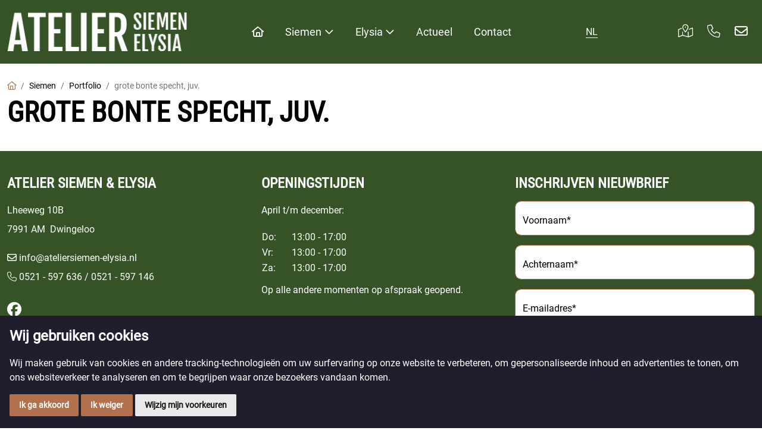

--- FILE ---
content_type: text/html; charset=utf-8
request_url: https://www.ateliersiemen-elysia.nl/nl/siemen/portfolio/grote-bonte-specht
body_size: 14376
content:
<!DOCTYPE HTML>
<html id="ctl00_html" class=" header-fixed nl-NL" lang="nl">
<head id="ctl00_Head"><base href="https://www.ateliersiemen-elysia.nl/" /><meta charset="utf-8" />
<link rel='alternate' hreflang='nl-NL' href='https://www.ateliersiemen-elysia.nl/nl/siemen/portfolio/grote-bonte-specht' />
<meta name="theme-color" content="#355326" />

<meta name="description" content="grote bonte specht, juv. aquarel-gouache, pen en inkt, 2015. 24 x 11 cm Atelier Siemen & Elysia" />
<meta name="ROBOTS" content="FOLLOW, INDEX" />
<link rel="shortcut icon" href="/resources/favicons/1/favicon.ico" type="image/x-icon" /><link rel="apple-touch-icon" href="/resources/favicons/1/apple-touch-icon.png" /><link rel="apple-touch-icon" sizes="57x57" href="/resources/favicons/1/apple-touch-icon-57x57.png" /><link rel="apple-touch-icon" sizes="72x72" href="/resources/favicons/1/apple-touch-icon-72x72.png" /><link rel="apple-touch-icon" sizes="76x76" href="/resources/favicons/1/apple-touch-icon-76x76.png" /><link rel="apple-touch-icon" sizes="114x114" href="/resources/favicons/1/apple-touch-icon-114x114.png" /><link rel="apple-touch-icon" sizes="120x120" href="/resources/favicons/1/apple-touch-icon-120x120.png" /><link rel="apple-touch-icon" sizes="144x144" href="/resources/favicons/1/apple-touch-icon-144x144.png" /><link rel="apple-touch-icon" sizes="152x152" href="/resources/favicons/1/apple-touch-icon-152x152.png" /><link rel="apple-touch-icon" sizes="180x180" href="/resources/favicons/1/apple-touch-icon-180x180.png" />
<title>
	grote bonte specht, juv. | Atelier Siemen & Elysia
</title>
<meta http-equiv="x-ua-compatible" content="IE=edge" />

<meta name="viewport" content="width=device-width, initial-scale=1, maximum-scale=2" /><meta name="format-detection" content="telephone=no" /><link rel="preconnect" href="https://fonts.googleapis.com" crossorigin="" /><link rel="preconnect" href="https://fonts.gstatic.com/" crossorigin="" /><link rel="preconnect" href="https://www.google-analytics.com" /><link rel="preconnect" href="https://kit.fontawesome.com" /><link rel="preconnect" href="https://connect.facebook.net" />

    <!-- bower:css -->
	<link rel="stylesheet" href="/templates/modelo/dist/build-css/vendors-20220726115730802.css" />
	<!-- endinject -->
    <!-- inject:css -->
    <link rel="stylesheet" href="/templates/modelo/dist/build-css/app-20220726131559210.css" />
    <!-- endinject -->
    

    
    
<!-- Cookie Consent by https://www.CookieConsent.com -->
                                    <script  type='text/javascript'>
                                    document.addEventListener('DOMContentLoaded', function () {
                                    cookieconsent.run({'notice_banner_type':'simple','consent_type':'express','palette':'light','language':'nl','website_name':'Atelier Siemen & Elysia','cookies_policy_url':'','open_preferences_center_selector':'#changePreferences'});
                                    });
                                    </script>
                                    
                                    <!-- End Cookie Consent by https://www.CookieConsent.com --><!-- Global site tag (gtag.js) - Google Analytics -->       
                        <script  async src="https://www.googletagmanager.com/gtag/js?id=UA-50716245-1"></script>
                        <script>
                          window.dataLayer = window.dataLayer || [];
                          function gtag(){dataLayer.push(arguments);}
                          gtag('js', new Date());

                          gtag('config', 'UA-50716245-1', {'send_page_view': false,'anonymize_ip': true });
                          
                          gtag('event', 'page_view', {
                    page_title: 'grote bonte specht, juv.',
                    page_location: 'https://www.ateliersiemen-elysia.nl/nl/siemen/portfolio/grote-bonte-specht',
                    page_path: '/nl/siemen/portfolio/grote-bonte-specht',
                    send_to: 'UA-50716245-1'});
                        </script><link rel="canonical" href="https://www.ateliersiemen-elysia.nl/nl/siemen/portfolio/grote-bonte-specht" /><meta name="google-site-verification" content="6uU5Ed9QB8LJVSxRheAI1f46M7hApuVqtL4cZOpOHlg" /><link rel="manifest" href="/resources/manifest/1/manifest.json" /><meta property="og:type" content="website" /><meta property="og:title" content="grote bonte specht, juv. | Atelier Siemen &amp; Elysia" /><meta property="og:site_name" content="Atelier Siemen &amp; Elysia" /><meta property="og:url" content="https://www.ateliersiemen-elysia.nl/nl/siemen/portfolio/grote-bonte-specht?utm_source=Share&amp;utm_medium=Page_743&amp;utm_campaign=pageshare" /><meta property="og:description" content="aquarel-gouache, pen en inkt, 2015. 24 x 11 cm" /><meta property="og:image" content="https://www.ateliersiemen-elysia.nl//resources/uploads/743/tek_24-kopie_medium.jpg" /><meta property="og:image:height" content="468" /><meta property="og:image:width" content="1024" /><meta property="twitter:card" content="summary_large_image" /><meta property="twitter:creator" content=" " /><meta property="twitter:site" content="Atelier Siemen &amp; Elysia" /><meta property="twitter:title" content="grote bonte specht, juv. | Atelier Siemen &amp; Elysia" /><meta property="twitter:description" content="aquarel-gouache, pen en inkt, 2015. 24 x 11 cm" /><meta property="twitter:image" content="https://www.ateliersiemen-elysia.nl//resources/uploads/743/tek_24-kopie_medium.jpg" /><meta property="twitter:url" content="https://www.ateliersiemen-elysia.nl/nl/siemen/portfolio/grote-bonte-specht?utm_source=Share&amp;utm_medium=Page_743&amp;utm_campaign=pageshare" />
<link rel='preload' as='font' href='/templates/modelo/dist/fonts/Roboto-normal-400.woff' type='font/woff2' crossorigin='anonymous'><link rel='preload' as='font' href='/templates/modelo/dist/fonts/Roboto_Condensed-normal-400.woff' type='font/woff2' crossorigin='anonymous'><link id="ctl00_SnippetCss" type="text/css" href="" rel="stylesheet"></link></head>

<body id="ctl00_pageBody" class="page-sub page-id-743 parent-id-257 root-id-1 webp  is-wide-layout">
    <noscript>ePrivacy and GPDR Cookie Consent by <a href='https://www.CookieConsent.com/' rel='nofollow noopener'>Cookie Consent</a></noscript>
<form name="aspnetForm" method="post" novalidate="" action="/nl/siemen/portfolio/grote-bonte-specht" onsubmit="if (typeof(WebForm_OnSubmit) == 'function') return WebForm_OnSubmit();" id="aspnetForm">
<div>
<input type="hidden" name="__LASTFOCUS" id="__LASTFOCUS" value="" />
<input type="hidden" name="__EVENTTARGET" id="__EVENTTARGET" value="" />
<input type="hidden" name="__EVENTARGUMENT" id="__EVENTARGUMENT" value="" />
<input type="hidden" name="__VIEWSTATE" id="__VIEWSTATE" value="/[base64]/////D2St8meGmF7ocLTo9R4Fa3MlrGgmbw==" />
</div>













        <div class="bo-offcanvas">
            <div class='ms-auto flex-row justify-content-center'><div class='' id='navbarmenuMobile'><div class="menu-header menu-root">
	<a class="home-menu" title="Home" href="/"><i class='fas fa-home' aria-hidden='true'></i></a><a class="close-menu" title="Sluiten" href="javascript:WebForm_DoPostBackWithOptions(new WebForm_PostBackOptions(&quot;ctl00$placeholderOffcanvasMenu$ctl00$ctl02&quot;, &quot;&quot;, true, &quot;&quot;, &quot;&quot;, false, true))"><i class='fa fa-times' aria-hidden='true'></i></a>
</div><ul class="navbar-nav ms-auto"><li class="nav-item dropdown"><a href="/nl/siemen" aria-expanded="false" title="Siemen" aria-haspopup="true" id="dropdown-offcanvas-255" role="button" data-bs-toggle="dropdown" class="nav-link dropdown-toggle bo-link"><span class='me-auto'>Siemen</span><i class='fa fa-plus' aria-hidden='true'></i></a><ul class="dropdown-menu" aria-labelledby="dropdown-offcanvas-255"><li class="menu-header"><a class="close-level" title="Sluiten" href="javascript:WebForm_DoPostBackWithOptions(new WebForm_PostBackOptions(&quot;ctl00$placeholderOffcanvasMenu$ctl00$ctl09&quot;, &quot;&quot;, true, &quot;&quot;, &quot;&quot;, false, true))"><i class='fa fa-chevron-left' aria-hidden='true'></i></a><a class="close-menu" title="Sluiten" href="javascript:WebForm_DoPostBackWithOptions(new WebForm_PostBackOptions(&quot;ctl00$placeholderOffcanvasMenu$ctl00$ctl10&quot;, &quot;&quot;, true, &quot;&quot;, &quot;&quot;, false, true))"><i class='fa fa-times' aria-hidden='true'></i></a></li><li class="nav-item nav-item-id-257"><a href="/nl/siemen/portfolio" title="Portfolio" class="bo-link dropdown-item"><span class='me-auto'>Portfolio</span></a></li><li class="nav-item nav-item-id-337"><a href="/nl/siemen/recent-werk" title="Recent werk" class="bo-link dropdown-item"><span class='me-auto'>Recent werk</span></a></li><li class="nav-item nav-item-id-338"><a href="/nl/siemen/over-siemen" title="Over Siemen" class="bo-link dropdown-item"><span class='me-auto'>Over Siemen</span></a></li><li class="nav-item nav-item-id-339"><a href="/nl/siemen/technieken" title="Technieken" class="bo-link dropdown-item"><span class='me-auto'>Technieken</span></a></li></ul></li><li class="nav-item dropdown"><a href="/nl/elysia" aria-expanded="false" title="Elysia" aria-haspopup="true" id="dropdown-offcanvas-256" role="button" data-bs-toggle="dropdown" class="nav-link dropdown-toggle bo-link"><span class='me-auto'>Elysia</span><i class='fa fa-plus' aria-hidden='true'></i></a><ul class="dropdown-menu" aria-labelledby="dropdown-offcanvas-256"><li class="menu-header"><a class="close-level" title="Sluiten" href="javascript:WebForm_DoPostBackWithOptions(new WebForm_PostBackOptions(&quot;ctl00$placeholderOffcanvasMenu$ctl00$ctl24&quot;, &quot;&quot;, true, &quot;&quot;, &quot;&quot;, false, true))"><i class='fa fa-chevron-left' aria-hidden='true'></i></a><a class="close-menu" title="Sluiten" href="javascript:WebForm_DoPostBackWithOptions(new WebForm_PostBackOptions(&quot;ctl00$placeholderOffcanvasMenu$ctl00$ctl25&quot;, &quot;&quot;, true, &quot;&quot;, &quot;&quot;, false, true))"><i class='fa fa-times' aria-hidden='true'></i></a></li><li class="nav-item nav-item-id-262"><a href="/nl/elysia/portfolio" title="Portfolio" class="bo-link dropdown-item"><span class='me-auto'>Portfolio</span></a></li><li class="nav-item nav-item-id-341"><a href="/nl/elysia/over-elysia" title="Over Elysia" class="bo-link dropdown-item"><span class='me-auto'>Over Elysia</span></a></li><li class="nav-item nav-item-id-342"><a href="/nl/elysia/technieken" title="Technieken" class="bo-link dropdown-item"><span class='me-auto'>Technieken</span></a></li></ul></li><li class="nav-item nav-item-id-344"><a href="/nl/actueel" title="Actueel" class=" nav-link bo-link"><span class='me-auto'>Actueel</span></a></li><li class="nav-item nav-item-id-254"><a href="/nl/contact" title="Contact" class=" nav-link bo-link"><span class='me-auto'>Contact</span></a></li></ul></div></div>







        </div>
        
        <div class="wrapper-container">
            <div class="image-edit">
                
            </div>
            <div id="ctl00_pBody" class="is-wrapper c-layout-page">
                

    
    <header class="is-topbar c-layout-header flexbox" data-minimize-offset="131">
    <div class="w-100">        
        <div class="d-flex order-2">
            <div class="container-xxl d-flex  justify-content-between align-items-center flex-wrap  py-1 py-sm-3">
                <a class='navbar-brand' href='/' title='Atelier Siemen & Elysia'><img src='/Resources/Logo/1/logo.webp?v=30012026084205' class='nav-logo big' alt='Atelier Siemen & Elysia' title='Atelier Siemen & Elysia' ><img src='/Resources/Logo/1/logo.webp?v=30012026084205' class='nav-logo small' alt='Atelier Siemen & Elysia' title='Atelier Siemen & Elysia'></a> 
                





<input type="hidden" name="ctl00$placeholderBody$ctl02$hfRootId" id="hfRootId" value="1" />

                <nav class="c-mega-menu navbar bo-nav navbar-expand-lg">
                    <div class="flex-row justify-content-center">
                        <div class='collapse navbar-collapse'><ul class="navbar-nav nav-items-5"><li class="nav-item nav-item-id-1 "><a href="/" title="Home" class="nav-link bo-link "><i class="fa-regular fa-house"></i><span class='sr-only sr-only-focusable'>Home</span></a></li><li class="nav-item dropdown nav-item-id-255  "><span class="nav-link dropdown-toggle bo-link" data-bs-toggle="dropdown" id="dropdown255" aria-haspopup="true" aria-expanded="false" style="cursor:pointer;">Siemen</span><ul class="dropdown-menu dropdown255" aria-labelledby="dropdown255"><li><a href="/nl/siemen/portfolio" title="Portfolio" class="dropdown-item bo-link">Portfolio</a></li><li><a href="/nl/siemen/recent-werk" title="Recent werk" class="dropdown-item bo-link">Recent werk</a></li><li><a href="/nl/siemen/over-siemen" title="Over Siemen" class="dropdown-item bo-link">Over Siemen</a></li><li><a href="/nl/siemen/technieken" title="Technieken" class="dropdown-item bo-link">Technieken</a></li></ul></li><li class="nav-item dropdown nav-item-id-256  "><span class="nav-link dropdown-toggle bo-link" data-bs-toggle="dropdown" id="dropdown256" aria-haspopup="true" aria-expanded="false" style="cursor:pointer;">Elysia</span><ul class="dropdown-menu dropdown256" aria-labelledby="dropdown256"><li><a href="/nl/elysia/portfolio" title="Portfolio" class="dropdown-item bo-link">Portfolio</a></li><li><a href="/nl/elysia/over-elysia" title="Over Elysia" class="dropdown-item bo-link">Over Elysia</a></li><li><a href="/nl/elysia/technieken" title="Technieken" class="dropdown-item bo-link">Technieken</a></li></ul></li><li class="nav-item nav-item-id-344 "><a href="/nl/actueel" title="Actueel" class=" nav-link bo-link">Actueel</a></li><li class="nav-item nav-item-id-254 "><a href="/nl/contact" title="Contact" class=" nav-link bo-link">Contact</a></li></ul></div>







                    </div>
                </nav>
                

<div class="Language_select">
    <div>

        <ul class="d-inline-flex align-items-center  pl-1"" style="left: auto; list-style:none;margin-bottom:0">
            <li><a href="nl/siemen/portfolio/grote-bonte-specht" class="active"><i class="langnl" ></i> NL</a></li>
        </ul>
    </div>
</div>

                <div class="user-tools d-flex justify-content-center align-items-center me-1 me-lg-0 order-3">
                    <div>
                        <a target="_blank" href="https://www.google.com/maps/dir//Keramiek+Atelier+E+Verhoeven/@52.833922,6.3574878,14z/data=!4m8!4m7!1m0!1m5!1m1!1s0x47c8167e0f04c0c7:0x109f68d903c7b72!2m2!1d6.3797442!2d52.8324663">
                            <i class="fa-light fa-map-location-dot"></i>
                        </a>
                    </div>
                    
                    <div>
                        <a href="tel:+31521597636">
                            <i class="fal fa-phone" aria-hidden="true"></i>
                        </a>
                    </div>
                    <div>
                        <a href="mailto:info@ateliersiemen-elysia.nl">
                            <i class="far fa-envelope"></i>
                        </a>
                    </div>
                </div>
                <div class="mobile-menu d-lg-none order-3">
                    <div class='mobile-menu-button navbar-expand-lg'><a href='#' onclick='return false' ID='offcanvas-btn-right' title='Toggle navigation' class='navbar-toggler bo-menu-button' aria-expanded='false' aria-label='Toggle navigation'><span class='navbar-toggler-icon'></span></a></div>
                </div>
            </div>
        </div>
    </div>
</header><div class="is-section is-box is-bg-grey sect1 is-section-auto sect0">
    <div class="is-boxes">
        <div class="is-box-centered">
            <div class="is-container is-builder container-xxl ui-sortable" id="contentareav7bgi">
                <div class="row">
                    <div class="col-md-12">
                        <div class='is-breadcrumb breadcrumb'><ol class='breadcrumb'><li class='breadcrumb-item'><a href='/' title='<i class="fa-regular fa-house"></i><span class="sr-only sr-only-focusable">Home</span>'><i class="fa-regular fa-house"></i><span class="sr-only sr-only-focusable">Home</span></a></li><li class='breadcrumb-item'>Siemen</li><li class='breadcrumb-item breadcrumb-parent'>Portfolio</li><li class='breadcrumb-item active'><span>grote bonte specht, juv.</span></li></ol></div>
                    </div>
                </div>
                <div class="row">
                    <div class="col-md-12">
                        <h1>
                            grote bonte specht, juv.
                        </h1>
                        <p></p>
                    </div>
                </div>
                <div class="row">
                    <div class="col-md-12">
                		
               		 </div>
                </div>
            </div>
        </div>
    </div>
</div><footer>
    <div class="prefooter">
        <div class="container-xxl">
            <div class="row row-cols-1 row-cols-sm-2 row-cols-lg-3 g-4">
                <div class="col footer-block">
                    <h5>Atelier Siemen & Elysia
                    </h5>
                    <p>
                        Lheeweg 10B
                        <br />
                        7991 AM&nbsp;&nbsp;Dwingeloo
                    </p>
                    <p class="mb-0">
                        <i class="far fa-envelope">
                        </i> <a href='javascript:' data-email='info[at]ateliersiemen-elysia[dot]nl'></a>
                    </p>
                    <p >
                        <span itemprop="telephone" class="d-none d-sm-block">
                            <i class="fal fa-phone"></i> 0521 - 597 636 / 0521 - 597 146

                        </span>
                        <span itemprop="telephone" class="d-block d-sm-none">
                            <a href="tel:+31521597636"><i class="fal fa-phone"></i> 0521 - 597 636</a>
                            /
                            <a href="tel:+31521597146">0521 - 597 146</a>
                        </span>
                    </p>
                                        <div class="d-flex mt-4 align-items-center">
                        <a href="https://www.facebook.com/siemen.dijkstra" class="me-2" target="_blank" title="Volg ons op Facebook">
                            <i class="fab fa-lg fa-facebook fs-4"></i><span class="sr-only sr-only-focusable">Volg ons op Facebook</span>
                        </a>
                    </div>
                </div>
                <div class="col footer-block">
                    <h5>
                        Openingstijden
                    </h5>
                    <p>
                        April t/m december:
                    </p>
                    <table>
                        <tr>
                            <td width="50px">Do: </td>
                            <td>13:00 - 17:00</td>
                        </tr>
                        <tr>
                            <td class="me-3">Vr: </td>
                            <td>13:00 - 17:00</td>
                        </tr>
                        <tr>
                            <td class="me-3">Za: </td>
                            <td>13:00 - 17:00</td>
                        </tr>
                    </table>
                    <p class="mt-2">
                        Op alle andere momenten op afspraak geopend.
                    </p>
                </div>
                <div class="col footer-block position-relative">
                    <h5>
                        Inschrijven nieuwbrief
                    </h5>
                    <div id="ctl00_placeholderBody_pnlform2">
	<input type="hidden" name="ctl00$placeholderBody$hfFormValid2" id="hfFormValid2" value="false" /><div id="litMessage2">

	</div><input type="hidden" name="ctl00$placeholderBody$hfFormDuplicateValid2" id="hfFormDuplicateValid2" value="true" /><input type="hidden" name="ctl00$placeholderBody$hfReCaptchaActive2" id="hfReCaptchaActive2" value="False" /><input type="hidden" name="ctl00$placeholderBody$hfToken2" id="hfToken2" /><div class="form-floating mb-3">
    <input name="ctl00$placeholderBody$txt_2_2" id="txt_2_2" class="form-control" type="text" data-name="txt-voornaam" data-label="Voornaam" placeholder="Voornaam" required="required" />
    <label>Voornaam*</label>
</div>
<div class="form-floating mb-3">
    <input name="ctl00$placeholderBody$txt_2_4" id="txt_2_4" class="form-control" type="text" data-name="txt-achternaam" data-label="Achternaam" placeholder="Achternaam" required="required" />
    <label>Achternaam*</label>
</div>
<div class="form-floating mb-3">
    <input name="ctl00$placeholderBody$txt_2_6" id="txt_2_6" class="form-control" type="email" data-name="txt-email" data-label="E-mail" placeholder="E-mailadres" required="required" />
    <label>E-mailadres*</label>
</div>
<div class='form-group'>
    <a onclick="return isFormValid_2();" id="ctl00_placeholderBody_btnFormsubmit_2" class="btn btn-primary" href="javascript:__doPostBack(&#39;ctl00$placeholderBody$btnFormsubmit_2&#39;,&#39;&#39;)">Aanmelden</a>
</div>
<div class='form-check d-none'><span data-label="cb-mailchimp"><input id="mc_2_10" type="checkbox" name="ctl00$placeholderBody$mc_2_10" checked="checked" chkType="mailchimp" data-name="cb-mailchimp" data-mcid="be5c19cb77" data-mce="*|txt-email|*" data-mcfield-FNAME="*|txt-voornaam|*" data-mcfield-LNAME="*|txt-achternaam|*" class="form-check-input" data-2f="false" /></span></div>


</div>
                </div>
            </div>
        </div>  
    </div>
    <div class="postfooter">
        <div class="container-xxl">
            <div class="row">
                <div class="col-sm-12">
                    <div class="c-copyright">
                        <div class="copyright">
                            Copyright &#169; 2017 - 2026 
                        </div>
                        <div class="d-block d-sm-inline-block made-with opacity-50">
                            Made with 
                            <i class="fa fa-heart" aria-hidden="true">
                            </i> by 
                            <a rel="nofollow" href="http://www.bocreativeagency.nl" target="_blank" title="BO. Be Original">BO. Be Original</a>
                        </div>
                        <div class="d-none d-md-inline-block opacity-50"> | 
                        </div>
                        <div class="d-block d-sm-inline-block power-by opacity-50">
                            Powered by 
                            <a href="https://www.bo-creator.nl" target="_blank" title="BO Creator DXP&reg;" style="text-decoration:none;" rel="nofollow">
                                <svg id="dxp-icon" data-name="dxp icon" xmlns="http://www.w3.org/2000/svg"
                                     viewBox="0 0 50.56 54.17" style="width: 15px;margin: 0 3px;">
                                    <defs>
                                        <style>
                                            .cls-1 {
                                                fill: #fff;
                                            }
                                            .cls-2 {
                                                opacity: 0.5;
                                            }
                                            .cls-3 {
                                                fill: #ddd;
                                            }
                                        </style>
                                    </defs>
                                    
<title>bo-creator-icon
                                    </title>

                                    <polygon class="cls-1"
                                             points="25.3 0 25.3 0 25.29 0 25.29 0.01 0 8.95 3.91 42.21 25.29 54.17 25.29 54.17 25.3 54.17 25.3 54.17 25.34 54.15 34.41 50.17 46.82 40.68 50.56 9.03 25.3 0" />
                                    <polygon class="cls-2" points="25.3 54.17 25.34 54.15 25.3 54.17 25.3 54.17" />
                                    <polygon class="cls-3" points="0 8.95 3.91 42.21 25.29 54.17 25.29 0.01 0 8.95" />
                                    <polygon points="25.29 0 25.29 0.01 25.3 0 25.29 0" />
                                    <polygon points="25.29 54.17 25.3 54.17 25.29 54.17 25.29 54.17" />
                                </svg>
                                <span>BO Creator DXP&reg;</span>
                            </a>
                        </div>
                    </div>
                </div>
            </div>
            <div class="row">
                <div class="col-sm-12">
                    
<div class="bottom-menu"><a href="/nl/privacy-statement" title="Privacy statement">Privacy statement</a> <em></em> <a href="javascript:void" id="changePreferences">Cookie instellingen</a> <em></em> </div>
                </div>
            </div>
        </div>
    </div>
</footer>

    <div id="divSystem">

        

        

            <div style="display: none">
                

                <!-- AJAX FIX -->
                <div style="display: none">
                    <input name="ctl00$placeholderBody$ic_dummy" type="text" value="dummy" id="ctl00_placeholderBody_ic_dummy" class="form-control " /><span id="ctl00_placeholderBody_ctl01" class="ic-field-validator" style="color:Red;visibility:hidden;">*</span>
                </div>
            </div>

            

    </div>
    <div style="display: none">
        <a id="ctl00_placeholderBody_btnLogout" href="javascript:WebForm_DoPostBackWithOptions(new WebForm_PostBackOptions(&quot;ctl00$placeholderBody$btnLogout&quot;, &quot;&quot;, true, &quot;&quot;, &quot;&quot;, false, true))">Button</a>
    </div>

    <div>
	
        
    
</div>
  
            </div>
            
        </div>
        <div id="modalSocial" class="modal fade" tabindex="-1" role="dialog" aria-hidden="true">
            <div class="modal-dialog">
                <div class="modal-content c-square">
                    <div class="modal-header">
                        <h4 class="modal-title">Deel deze pagina</h4>
                        <button type="button" class="btn-close" data-bs-dismiss="modal" aria-label="Close">
                            <span aria-hidden="true">x</span>
                        </button>
                    </div>
                    <div class="modal-body nopadding">
                        <div id="socialModal"></div>
                    </div>
                </div>
                <!-- /.modal-content -->
            </div>
            <!-- /.modal-dialog -->
        </div>

        
        

        <!-- Modal -->
        <div id="ModalLogin" class="modal fade" tabindex="-1" role="dialog" aria-labelledby="ModalLogin">
            <div class="modal-dialog modal-dialog-centered" role="document">
                <div class="modal-content">
                    <div class="modal-header">
                        <h4 class="modal-title" id="myModalLabel">Inloggen</h4>
                        <button type="button" class="btn-close" data-bs-dismiss="modal" aria-label="Close"></button>
                    </div>
                    <div class="modal-body">
                        <div class="modal-login-message"></div>
                        <div id="ctl00_panelQuickLogin">
	<div id="ctl00_ctl30_UpdatePanel1">
		

        
        

        <table id="ctl00_ctl30_Login1Quick" cellspacing="0" cellpadding="0" border="0" style="width:100%;border-collapse:collapse;">
			<tr>
				<td>
                <div id="ctl00_ctl30_Login1Quick_pnlLogin" onkeypress="javascript:return WebForm_FireDefaultButton(event, &#39;ctl00_ctl30_Login1Quick_LoginButton&#39;)">
					
                    <div class="form-group">
                        <label for="ctl00_ctl30_Login1Quick_UserName" id="ctl00_ctl30_Login1Quick_UserNameLabel">Email / Gebruikersnaam:</label>
                        <input name="ctl00$ctl30$Login1Quick$UserName" type="text" id="ctl00_ctl30_Login1Quick_UserName" class="form-control " class="form-control" autocomplete="username" />
                        <span id="ctl00_ctl30_Login1Quick_UserNameRequired" title="User Name is required." class="validate" style="color:Red;display:none;">*</span>
                    </div>
                    <div class="form-group">
                        <label for="ctl00_ctl30_Login1Quick_Password" id="ctl00_ctl30_Login1Quick_PasswordLabel">Wachtwoord:</label>

                        <input name="ctl00$ctl30$Login1Quick$Password" type="password" id="ctl00_ctl30_Login1Quick_Password" class="form-control " class="form-control" autocomplete="current-password" />
                        <span id="ctl00_ctl30_Login1Quick_PasswordRequired" title="Password is required." class="validate" style="color:Red;display:none;">*</span>
                    </div>
                    <div class="form-group">
                        <input id="ctl00_ctl30_Login1Quick_RememberMe" type="checkbox" name="ctl00$ctl30$Login1Quick$RememberMe" /><label for="ctl00_ctl30_Login1Quick_RememberMe">Onthoud mijn gegevens</label>
                        <small style="color: Red;">
                            
                        </small>
                    </div>
                    <div class="form-group">
                        <input type="submit" name="ctl00$ctl30$Login1Quick$LoginButton" value="Inloggen" onclick="javascript:WebForm_DoPostBackWithOptions(new WebForm_PostBackOptions(&quot;ctl00$ctl30$Login1Quick$LoginButton&quot;, &quot;&quot;, true, &quot;&quot;, &quot;&quot;, false, false))" id="ctl00_ctl30_Login1Quick_LoginButton" class="btn btn-primary" />
                    </div>
                    <small class="d-block pb-3">
                        <a id="ctl00_ctl30_Login1Quick_PasswordRecoveryLink" rel="nofollow" href="password?ReturnUrl=/nl/siemen/portfolio/grote-bonte-specht">Reset wachtwoord</a>
                    </small>
                    <small class="d-block">
                        
                    </small>
                    </div>
                
				</div>
                
            </td>
			</tr>
		</table>
        
        
    
	</div>
<div id="ctl00_ctl30_UpdateProgress1" style="display:none;">
		
        <div style="background: rgba(255, 255, 255, 0.7); top: 0px; height: 100%; width: calc(100% - 15px); position: absolute;">
            <div style="width: 30px; height: 30px; position: fixed; top: 50%; left: 50%; margin-left: -15px; z-index: 9999999">
                <svg version="1.1" id="loader-1" xmlns="http://www.w3.org/2000/svg" xmlns:xlink="http://www.w3.org/1999/xlink" x="0px" y="0px" width="40px" height="40px" viewBox="0 0 40 40" enable-background="new 0 0 40 40" xml:space="preserve">
                    <path opacity="0.2" fill="#000" d="M20.201,5.169c-8.254,0-14.946,6.692-14.946,14.946c0,8.255,6.692,14.946,14.946,14.946 s14.946-6.691,14.946-14.946C35.146,11.861,28.455,5.169,20.201,5.169z M20.201,31.749c-6.425,0-11.634-5.208-11.634-11.634 c0-6.425,5.209-11.634,11.634-11.634c6.425,0,11.633,5.209,11.633,11.634C31.834,26.541,26.626,31.749,20.201,31.749z" />
                    <path fill="#000" d="M26.013,10.047l1.654-2.866c-2.198-1.272-4.743-2.012-7.466-2.012h0v3.312h0 C22.32,8.481,24.301,9.057,26.013,10.047z">
                        <animateTransform attributeType="xml" attributeName="transform" type="rotate" from="0 20 20" to="360 20 20" dur="0.5s" repeatCount="indefinite" />
                    </path>
                </svg>
            </div>
        </div>
    
	</div>

</div>
                    </div>
                </div>
            </div>
        </div>

        <div id="modalPlaceholder"></div>
        <input type="hidden" name="ctl00$hfImageOriginal" id="hfImageOriginal" />
        <input type="hidden" name="ctl00$hfImageTarget" id="hfImageTarget" />
        <input type="hidden" name="ctl00$hfImageSize" id="hfImageSize" />
        <input type="hidden" name="ctl00$hfImagePmmId" id="hfImagePmmId" />
        <input type="hidden" name="ctl00$hfImageRatio" id="hfImageRatio" value="NaN" />
        <input type="hidden" name="ctl00$hfImageModuleId" id="hfImageModuleId" />
        <input type="hidden" name="ctl00$hfImagePageMediaId" id="hfImagePageMediaId" />
        <input type="hidden" name="ctl00$hfImageReferenceType" id="hfImageReferenceType" />
        <input type="hidden" name="ctl00$hfRootID" id="hfRootID" value="1" />


        <!-- END: LAYOUT/FOOTERS/FOOTER-1 -->
        <!-- BEGIN: LAYOUT/FOOTERS/GO2TOP -->
        <div class="c-layout-go2top">
            <i class="fal fa-arrow-circle-up"></i>
        </div>
        <!-- END: LAYOUT/FOOTERS/GO2TOP -->

        <!-- bower:js -->
        
        <!-- endinject -->
        <!-- inject:js -->
        
        <!-- endinject -->
        

        



        <div id="ctl00_pnlscript">

</div>

        <div class="menu-overlay js_offcanvas_close"></div>

    


<input type="hidden" name="ctl00$ctl12$hfWebsiteColors" id="hfWebsiteColors" value="#FF0000, #000000,|,#00cc33" />


<style>
    ul.token-input-list-facebook.ti_cms
    {
        overflow: hidden;
    height: auto !important;
    height: 1%;
    width: 100%;
    border: 1px solid #ccc;
    cursor: text;
    font-size: 12px;
    font-family: Verdana;
    min-height: 1px;
    z-index: 999;
    margin: 0;
    padding: 0;
    background-color: red;
    list-style-type: none;
    clear: left;
    background: rgba(255, 255, 255, 0.1);
    color: rgba(255, 255, 255, 0.6);
    border: none;
    }
ul.token-input-list-facebook.ti_cms li.token-input-token-facebook {
    background: rgba(0, 0, 0, 0.75);
    color: rgba(255, 255, 255, 0.6);
    border: 1px solid rgba(0, 0, 0, 0.75);
}

.token-input-delete-token-facebook.ti_cms
{
      color: rgba(255, 255, 255, 0.6);
}
.token-input-dropdown-facebook.ti_cms
{
    background: rgba(255, 255, 255, 0.1);
    color: rgba(0, 0, 0, 0.8);
}
</style>





<div>

	<input type="hidden" name="__VIEWSTATEGENERATOR" id="__VIEWSTATEGENERATOR" value="CA0B0334" />
</div>


<script src='https://kit.fontawesome.com/1a72c850ea.js' crossorigin='anonymous'></script><script type="text/plain" cookie-consent='targeting'>
        loadYoutubeBlocked();
    </script><script type="application/ld+json">{"@context": "http://schema.org/","@id" :  "#business","@type" :  "LocalBusiness","name": "Atelier Siemen & Elysia","email": "info@ateliersiemen-elysia.nl","url": "https://www.ateliersiemen-elysia.nl","description": "Atelier Siemen & Elysia","telephone": "0521 - 597 636","image": "https://www.ateliersiemen-elysia.nl/Resources/Logo/1/logo.png", "address": {"@type": "PostalAddress","streetAddress": "Lheeweg 10B","postalCode": "7991 AM","addressLocality": "Dwingeloo"}}</script><script src="/WebResource.axd?d=01YizIXIyY-gAugvjscb1NxQn_T9G4PBu-xQFm3qVSTyVD4idq5Sm_bbKTeK8CVBc6cJha6c13vbguA-3oawZc5JcTc1&amp;t=638901608248157332" type="text/javascript"></script><script src="/ScriptResource.axd?d=4CxXn-4LDea-j-N5NxzS9v7I9zB41lyqyLzoe8GL7ZbPqtqp7pUdA4chYDKUCmpu2c6883au6h_LBbM680sv81UU-3gqkr8-2CytlU3-6rWmt3_bFEx2Grxdqz4RmpQfUHMyjMuzxzSLyMgQnsvBiPHeTbE1&amp;t=ffffffff93d1c106" type="text/javascript"></script><script src="/ScriptResource.axd?d=FqNeSANY99lbtdfZU9fwm0_gHxh0iCOUUj5VfmH6lKSJVC0ivZOohTPJePq2GW_hP-BfBrtIEeJ3_d4nlWM6TrhXJBz624XIflcD-w-xtodLRtsJr4B51nyPatcT51Jnp9cVlyZ_p45e4kg3oJwstzdlxoFXfdPz6RvkfPcqw_fMh0-M0&amp;t=5c0e0825" type="text/javascript"></script><script src="/ScriptResource.axd?d=WOtlOYhOfedx8Jcj1OlkDoNqnpGKPfLkaGyzABUFIeBT4JuvR85-Bubk2NlkxHARer9rWxUybXfc3mOMUBVuuV2ImSWF1lP5ekAq9N2NnkB56ce31rzA5n8oncBjqvGcMSHftcZ7Cx3cvWaj9837Pv_Cuf6oarBIYYJFGKfsndID2I--0&amp;t=5c0e0825" type="text/javascript"></script><script src="/WebResource.axd?d=o_53hSVjxuzaYwUm3bcQNWWYVeEtOWWmtGLFCJQ6WDf0RSzRWrzDfZtWbbKAYOTqxqc5zqXqEj_8I5MAxSrI0YwGINs1&amp;t=638901608248157332" type="text/javascript"></script><script src="/templates/modelo/dist/build-js/vendors-20220726115730802.js"></script><script src="/templates/modelo/dist/build-js/app-20220726115730802.js"></script><script id="ctl00_placeholderScript_PWA" type="text/javascript" src="pwa.js"></script>
 <script> 
        // Picture element HTML5 shiv
        document.createElement("picture");
    

//<![CDATA[
var theForm = document.forms['aspnetForm'];
if (!theForm) {
    theForm = document.aspnetForm;
}
function __doPostBack(eventTarget, eventArgument) {
    if (!theForm.onsubmit || (theForm.onsubmit() != false)) {
        theForm.__EVENTTARGET.value = eventTarget;
        theForm.__EVENTARGUMENT.value = eventArgument;
        theForm.submit();
    }
}
//]]>


//<![CDATA[
function WebForm_OnSubmit() {
if (typeof(ValidatorOnSubmit) == "function" && ValidatorOnSubmit() == false) return false;
return true;
}
//]]>


    jQuery(function () {
        $("input[autocomplete=off]").val("");      
    });


$(document).ready(function () { 
$('#txt_2_2').change(function (e) {
 if (CheckKeypress(e) == true) {
 ValidateItem(this, 'text', true, '');
}});
$('#txt_2_4').change(function (e) {
 if (CheckKeypress(e) == true) {
 ValidateItem(this, 'text', true, '');
}});
$('#txt_2_6').change(function (e) {
 if (CheckKeypress(e) == true) {
 ValidateItem(this, 'email', true, '');
}});

});
function isFormValid_2() {
var valid=true;
valid = $('#hfFormDuplicateValid2').val();
var ErrorMessage = 'Dit is een verplicht veld';
if ($('#txt_2_2').hasClass('input-error') || $('#txt_2_2').val() == "") {
SetInvalid($('#txt_2_2'), ErrorMessage);
valid=false;
}
if ($('#txt_2_4').hasClass('input-error') || $('#txt_2_4').val() == "") {
SetInvalid($('#txt_2_4'), ErrorMessage);
valid=false;
}
if ($('#txt_2_6').hasClass('input-error') || $('#txt_2_6').val() == "") {
SetInvalid($('#txt_2_6'), ErrorMessage);
valid=false;
}

if (valid == false) {
$('.input-error:first').focus();
}
$('#hfFormValid2').val(valid);
return valid;
}
function validateRadioButtons(group) {
                                    var radio = $('input:radio[data-group=' + group + ']');
                                    if (!radio.filter(':checked').length) {
                                    SetInvalid(radio[0], 'Maak een keuze');
                                    $(radio[0]).parent().find('.invalid-tooltip').remove();
                                    return false;
                                    }
                                    }


            $(document).ready(function () {
                $('#divSystem').detach().appendTo('form:first');
            });
        

                 <!--
    try {
        var prm = Sys.WebForms.PageRequestManager.getInstance();
    }
    catch (e) { }
                // -->
                

//<![CDATA[
Sys.WebForms.PageRequestManager._initialize('ctl00$placeholderBody$ScriptManager1', 'aspnetForm', ['tctl00$ctl30$UpdatePanel1',''], [], [], 90, 'ctl00');
//]]>


            var ResourcesValidateResourceManager = "System.Resources.ResourceManager";
var ResourcesValidateCulture = "";
var ResourcesValidateInvalidBic = "Ongeldig BIC!";
var ResourcesValidateInvalidCoCNumber = "Ongeldig KvK-nummer!";
var ResourcesValidateInvalidDate = "Ongeldige datum!";
var ResourcesValidateInvalidEmail = "Ongeldig e-mailadres!";
var ResourcesValidateInvalidIban = "Ongeldig IBAN!";
var ResourcesValidateInvalidIncassantID = "Ongeldig Incassant ID!";
var ResourcesValidateInvalidPhone = "Ongeldig telefoonnummer!";
var ResourcesValidateInvalidStreet = "Geen straat en/of huisnummer ingevuld";
var ResourcesValidateInvalidUrl = "Ongeldig webadres!";
var ResourcesValidateInvalidVATNumber = "Ongeldige BTW-nummer!";
var ResourcesValidateInvalidZipCode = "Ongeldige Postcode";
var ResourcesValidatePasswordCriteria = "Het wachtwoord moet minimaal 8 tekens bevatten waarvan  minimaal 1 kleine letter en 1 hoofdletter en 1 nummer. Alleen de volgende symbolen zijn toegestaan: ^!@#$^%&*(){}?-+";
var ResourcesValidatePasswordDoesntMatch = "Wachtwoorden komen niet overeen";
var ResourcesValidatePasswordMin12 = "Uw wachtwoord moet minimaal 12 tekens bevatten";
var ResourcesValidateRequired = "Dit is een verplicht veld";
var ResourcesValidateTermsError = "* Accepteer de algemene voorwaarden op door te gaan.";
        

//<![CDATA[
var Page_Validators =  new Array(document.getElementById("ctl00_placeholderBody_ctl01"), document.getElementById("ctl00_ctl30_Login1Quick_UserNameRequired"), document.getElementById("ctl00_ctl30_Login1Quick_PasswordRequired"));
//]]>


//<![CDATA[
var ctl00_placeholderBody_ctl01 = document.all ? document.all["ctl00_placeholderBody_ctl01"] : document.getElementById("ctl00_placeholderBody_ctl01");
ctl00_placeholderBody_ctl01.controltovalidate = "ctl00_placeholderBody_ic_dummy";
ctl00_placeholderBody_ctl01.errormessage = "*";
ctl00_placeholderBody_ctl01.evaluationfunction = "RequiredFieldValidatorEvaluateIsValid";
ctl00_placeholderBody_ctl01.initialvalue = "";
var ctl00_ctl30_Login1Quick_UserNameRequired = document.all ? document.all["ctl00_ctl30_Login1Quick_UserNameRequired"] : document.getElementById("ctl00_ctl30_Login1Quick_UserNameRequired");
ctl00_ctl30_Login1Quick_UserNameRequired.controltovalidate = "ctl00_ctl30_Login1Quick_UserName";
ctl00_ctl30_Login1Quick_UserNameRequired.errormessage = "*";
ctl00_ctl30_Login1Quick_UserNameRequired.display = "Dynamic";
ctl00_ctl30_Login1Quick_UserNameRequired.validationGroup = "ctl00$Login1QuickHeader";
ctl00_ctl30_Login1Quick_UserNameRequired.evaluationfunction = "RequiredFieldValidatorEvaluateIsValid";
ctl00_ctl30_Login1Quick_UserNameRequired.initialvalue = "";
var ctl00_ctl30_Login1Quick_PasswordRequired = document.all ? document.all["ctl00_ctl30_Login1Quick_PasswordRequired"] : document.getElementById("ctl00_ctl30_Login1Quick_PasswordRequired");
ctl00_ctl30_Login1Quick_PasswordRequired.controltovalidate = "ctl00_ctl30_Login1Quick_Password";
ctl00_ctl30_Login1Quick_PasswordRequired.errormessage = "*";
ctl00_ctl30_Login1Quick_PasswordRequired.display = "Dynamic";
ctl00_ctl30_Login1Quick_PasswordRequired.validationGroup = "ctl00$Login1QuickHeader";
ctl00_ctl30_Login1Quick_PasswordRequired.evaluationfunction = "RequiredFieldValidatorEvaluateIsValid";
ctl00_ctl30_Login1Quick_PasswordRequired.initialvalue = "";
//]]>


//<![CDATA[

var Page_ValidationActive = false;
if (typeof(ValidatorOnLoad) == "function") {
    ValidatorOnLoad();
}

function ValidatorOnSubmit() {
    if (Page_ValidationActive) {
        return ValidatorCommonOnSubmit();
    }
    else {
        return true;
    }
}
        WebForm_AutoFocus('ctl00_ctl30_Login1Quick_UserName');
document.getElementById('ctl00_placeholderBody_ctl01').dispose = function() {
    Array.remove(Page_Validators, document.getElementById('ctl00_placeholderBody_ctl01'));
}

document.getElementById('ctl00_ctl30_Login1Quick_UserNameRequired').dispose = function() {
    Array.remove(Page_Validators, document.getElementById('ctl00_ctl30_Login1Quick_UserNameRequired'));
}

document.getElementById('ctl00_ctl30_Login1Quick_PasswordRequired').dispose = function() {
    Array.remove(Page_Validators, document.getElementById('ctl00_ctl30_Login1Quick_PasswordRequired'));
}
Sys.Application.add_init(function() {
    $create(Sys.UI._UpdateProgress, {"associatedUpdatePanelId":"ctl00_ctl30_UpdatePanel1","displayAfter":500,"dynamicLayout":true}, null, null, $get("ctl00_ctl30_UpdateProgress1"));
});
//]]>

$(document).ready(function (e) { $('a.is-lightbox').simpleLightbox({closeText:'<i style="font-size:35px" class="fal fa-time"></i>',navText:['<i class="fal fa-chevron-left"></i>','<i class="fal fa-chevron-right"></i>'],disableScroll:false}); });
</script></form>
</body>
</html>